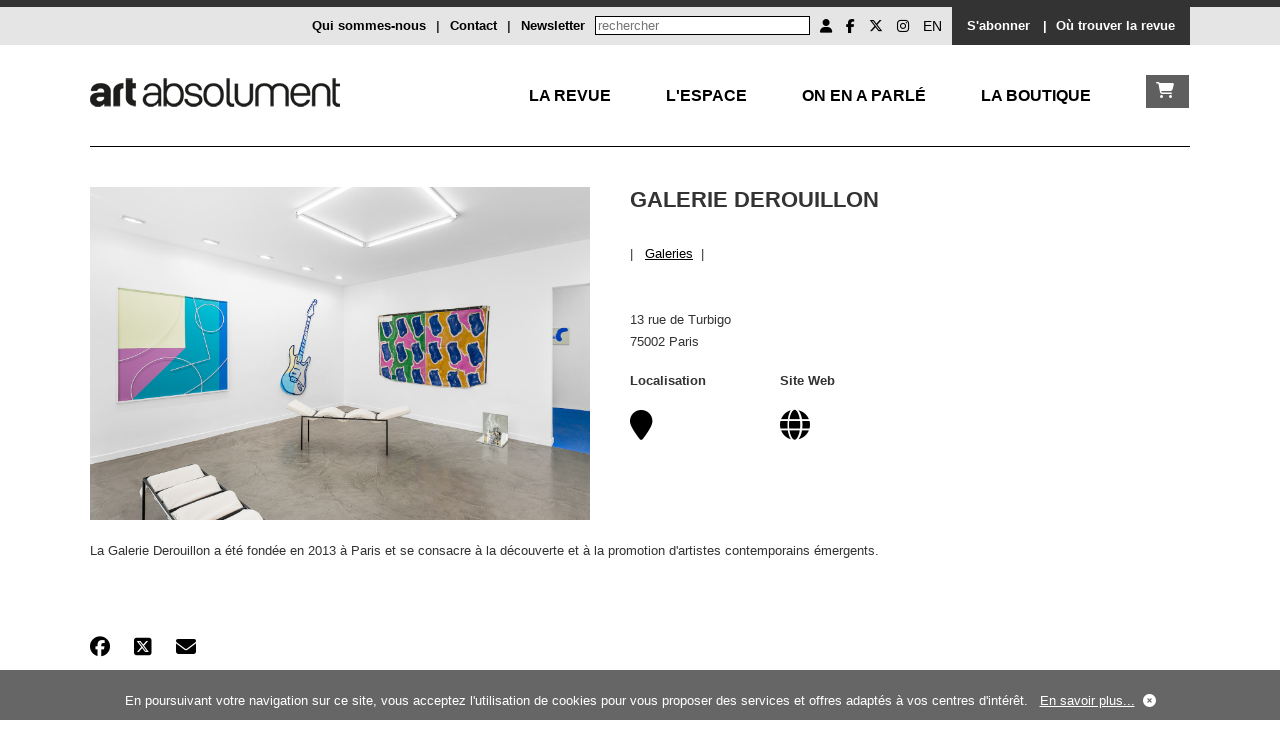

--- FILE ---
content_type: text/html; charset=UTF-8
request_url: https://artabsolument.com/fr/default/place/detail/4309/Galerie-Derouillon.html
body_size: 5933
content:
<!DOCTYPE html>
<html lang="fr">
<head>
  <meta charset="utf-8">
    <title>Art Absolument - Galerie Derouillon</title>	
	<meta http-equiv="Content-Type" content="text/html;charset=utf-8" >	
	<link rel="alternate" media="only screen and (max-width: 640px)"  href="https://m.artabsolument.com//fr/default/place/detail/4309/Galerie-Derouillon.html">
	
	<link rel="stylesheet" href="/styles/styles.css">
  <link href="https://cdnjs.cloudflare.com/ajax/libs/font-awesome/6.6.0/css/all.min.css" rel="stylesheet">
  <link rel="shortcut icon" type="image/x-icon" href="https://media.artabsolument.com/images/Fav.png">
 <script src="https://ajax.googleapis.com/ajax/libs/jquery/3.2.1/jquery.min.js"></script>
 <link rel="stylesheet" href="https://cdn.jsdelivr.net/gh/fancyapps/fancybox@3.5.7/dist/jquery.fancybox.min.css" />
  <link rel="stylesheet" href="//code.jquery.com/ui/1.12.1/themes/base/jquery-ui.css">
<script src="https://cdn.jsdelivr.net/gh/fancyapps/fancybox@3.5.7/dist/jquery.fancybox.min.js"></script>
 <script src="https://code.jquery.com/ui/1.12.1/jquery-ui.js"></script>
  <script src="/scripts/jquery.cookie.js"></script>
  <script src="/scripts/scripts.js"></script>
  <script>
	//get uri
	uri = window.location.href;
	  if( navigator.userAgent.match(/Android/i)
     || navigator.userAgent.match(/webOS/i)
     || navigator.userAgent.match(/iPhone/i)
     || navigator.userAgent.match(/iPad/i)
     || navigator.userAgent.match(/iPod/i)
     || navigator.userAgent.match(/BlackBerry/i)
     || navigator.userAgent.match(/Windows Phone/i)){
			uri = uri.replace("//dev.","//mdev.");
			uri = uri.replace("//www.","//m.");
			//uri = uri.replace("//art","//m.");
			window.location = uri;
	 }
	 
	
  </script>
	<meta name="google-site-verification" content="wHUCGfmz2E5fD9gwU0iu4JRieJAV7ELfRR8CH0W9MFk" />
	

  <meta property="og:url"           content="https://www.artabsolument.com/fr/default/place/detail/4309/Galerie-Derouillon.html" />
  <meta property="og:type"          content="website" />
  <meta property="og:title"         content="Art Absolument, Lieux : Galerie Derouillon" />
  <meta property="og:description"   content="La Galerie Derouillon a été fondée en 2013 à Paris et se consacre à la découverte et à la promotion d'artistes contemporains émergents." />
  <meta property="og:image"         content="https://media.artabsolument.com/image/place/big/Galerie Derouillon.jpg" />
</head>
<body>


	<div id="wrapper">
		<header>
					<div id="header_social">
				<div class="inner">
				
				<div style="float:right;background-color:#333333;overflow:auto;height:30px;padding-top:8px;padding-left:10px;padding-right:10px;">
					 
					  <a  href="/fr/product/index/index/2" style="color:#ffffff;text-decoration:none;font-weight:bold;padding:0px 5px">S'abonner</a>&nbsp;&nbsp;<span style="color:#ffffff;font-weight:bold;">|</span>
					  <a href="https://web2store.mlp.fr/produit.aspx?edi_code=uHX1eb%2b5b9M%3d&tit_code=svKkmque7BQ%3d" target="_blank" style="color:#ffffff;text-decoration:none;font-weight:bold;padding:0px 5px">Où trouver la revue</a>
				</div>
				<div style="float:right;overflow:auto;height:30px;padding-top:8px;padding-left:10px;padding-right:10px;">
				<ul id="header_social_list">
					 <li>
					 
								               	 		<a href="/fr/customer/account/create/" title="Mon compte"><i class="fa fa-user" aria-hidden="true"></i></a>
													
						
							
							
							
					</li>
					<li><a target="_blank" href="https://www.facebook.com/ArtAbsolument/" title="Facebook Art Absolument"><i class="fa-brands fa-facebook-f  simple_social"></i></a></li>
					<li><a target="_blank" href="https://twitter.com/ArtAbs" title="Twitter Art Absolument"><i class="fa-brands fa-x-twitter"></i></a></li>
					<li><a target="_blank" href="https://www.instagram.com/artabsolument/?hl=fr" title="Instagram Art Absolument"><i class="fa-brands fa-instagram"></i></a></li>
					<li><a style="text-decoration:none;" href="/en/default/place/detail/4309/Galerie-Derouillon.html" title="EN">EN</a></li>
					
				</ul>
				 <!-- 
<form action="http://dev.artabsolument.com/fr/default/search/result/" id="cse-search-box">
  <div>
    <input type="hidden" name="cx" value="005489750460640828505:egdw2uncfk4" />
    <input type="hidden" name="cof" value="FORID:11" />
    <input type="hidden" name="ie" value="UTF-8" />
    <input type="text" name="q" size="31" />
    <input type="submit" name="sa" value="Rechercher" />
  </div>
</form>
<script type="text/javascript" src="http://www.google.com/cse/brand?form=cse-search-box&amp;lang=fr"></script>
 -->
 
<form action="/fr/default/search/searchall/" id="cse-search-box" method="post">
    <input type="text" name="q" size="25" placeholder="rechercher" />
    
</form>				  <a  href="/fr/default/newsletter/index/" style="float:right;margin-right:10px;font-weight:bold;text-decoration:none;" >Newsletter</a>
				 <span style="float:right;margin-right:10px;font-weight:bold;">|</span>
				 <a  href="/fr/default/contact/index/" style="float:right;margin-right:10px;font-weight:bold;text-decoration:none;" >Contact</a>
				 <span style="float:right;margin-right:10px;font-weight:bold;">|</span>
				 <a href="/fr/default/cms/index/1/" style="float:right;margin-right:10px;font-weight:bold;text-decoration:none;">Qui sommes-nous</a>
				
			</div>
			<div style="padding-top:8px;">
							</div>
		</div>
		
			</div><!--header_social-->
			<!--
			<div id="header_logo">
				<div class="inner">
					<h1>
						<a href="/fr/"><img src="https://media.artabsolument.com/images/Logo6.png" alt="Art Absolument" /></a>
					</h1>
				</div>
			</div>
			-->		</header>
		<nav>	
			
<nav>		
			<div class="inner">
		
				<div id="nav_menu">
				
				<div id="nav_logo" style="float:left;">
					<a href="/fr/"><img src="https://media.artabsolument.com/images/Logo_mobile.png" alt="Art Absolument" /></a>
				</div>
				
				<div id="nav_two">
						<div><a href="/fr/shop/cart/index/" id="nav_boutique_cart" class="link_white"><i class="fa fa-shopping-cart"></i></a></div>
						
					</div>	
					
					
					<div id="nav_one" style="text-transform:uppercase;">
						
						<div><a href="/fr/default/rubric/revue/" id="nav_revue" >La Revue</a></div>
						
						<div><a href="/fr/default/rubric/espace/" id="nav_espace" >L'Espace</a></div>
						
						<div><a href="/fr/default/rubric/decouvrir/" id="nav_decouvrir">On en a parlé</a></div>
						
						<div><a href="/fr/shop/index/index/" id="nav_debattre">La boutique</a></div>
						
						<!--
						<div><a href="/fr/default/rubric/collectionner/" id="nav_collectionner">Collectionner</a></div>				
						<div><a href="/fr/customer/account/friend/" id="nav_ami">Les Amis</a></div>
						-->
					</div>
					<!--
					<div id="nav_two">
							<div><a href="#" id="nav_boutique_burger" class="link_white"><i class="fa fa-bars"></i></a></div>
						
					</div>	
					-->
					
					<!--
					<div id="nav_two">
						<div><a href="/fr/shop/index/index/" id="nav_boutique" class="link_white">La Boutique</a></div>
						
					</div>	
					-->
					
					
					
				</div>
				
				<div id="nav_container_decouvrir" class="nav_container">
					<div class="nav_submenu">
							<div class="nav_submenu_inner nav_submenu_inner_left">
					
								<!--
								<div class="submenu_container">
									<a href="/fr/product/index/detail/2682/">
										<div class="submenu_container_title">En kiosque</div>
										<div><img src="https://media.artabsolument.com/images/submenu/Kiosk.jpg" alt="Le numéro en cours"  /></div>
									</a>
								</div>	
								-->
								<div class="submenu_container">
									<a href="/fr/default/exhibition/discover/">
										<div class="submenu_container_title">Les expositions</div>
										<div><img src="https://media.artabsolument.com/images/submenu/exhibitions_2.jpg"  alt="Expositions à découvrir" /></div>
									</a>
								</div>
								<div class="submenu_container">
									<a href="/fr/default/artist/discover/">
									<div class="submenu_container_title">Les artistes</div>
									<div><img src="https://media.artabsolument.com/images/submenu/artists.jpg"  alt="Artistes à redécouvrir" /></div>
									</a>
								</div>
								<div class="submenu_container">
									<a href="/fr/default/place/discover/">
									<div class="submenu_container_title">Les lieux</div>
									<div><img src="https://media.artabsolument.com/images/submenu/places.jpg"  alt="Lieux" /></div>
									</a>
								</div>
								<!--
								<div class="submenu_container">
									<a href="http://web2store.mlp.fr/produit.aspx?edi_code=uHX1eb%2B5b9M%3D&tit_code=svKkmque7BQ%3D" target="_blank">
										<div class="submenu_container_title">Où trouver la revue</div>
										<div><img src="http://media.artabsolument.com/images/submenu/2.jpg" alt="Rubriques du numéro" /></div>
									</a>
								</div>
								-->
								<div class="submenu_container">
									<a href="/fr/default/news/index/1">
										<div class="submenu_container_title">L'actualité</div>
										<div><img src="https://media.artabsolument.com/images/submenu/news.jpg" alt="L'actualité" /></div>
									</a>
								</div>
								<div class="submenu_container">
									<a href="/fr/default/movie/discover/">
										<div class="submenu_container_title">Les vidéos et les podcasts</div>
										<div><img src="https://media.artabsolument.com/images/submenu/movies.jpg" alt="Rubriques du numéro" /></div>
									</a>
								</div>
								<!--
								<div class="submenu_container">
									<a href="/fr/default/portfolio/index/">
										<div class="submenu_container_title">Portfolios</div>
										<div><img src="https://media.artabsolument.com/images/submenu/3.jpg" alt="Portfolios" /></div>
									</a>
								</div>
								-->
								
								
								
							</div>
					</div>
				</div>
				
				
				<div id="nav_container_debattre"  class="nav_container">
					<div class="nav_submenu">

						<div class="nav_submenu_inner nav_submenu_inner_left">
						
							<div class="submenu_container">
								<a href="/fr/product/index/index/1/">
									<div class="submenu_container_title">Les numéros</div>
									<div><img src="https://media.artabsolument.com/images/submenu/issues.jpg" alt="Les numéros"/></div>
								</a>
							</div>
							<div class="submenu_container">
								<a href="/fr/product/index/index/11/">
									<div class="submenu_container_title">Les Numéros en numériques</div>
									<div><img src="https://media.artabsolument.com/images/submenu/lesnumeriques.jpg" alt="Les Numéros en numériques"/></div>
								</a>
							</div>
							
							<div class="submenu_container">
								<a href="/fr/product/index/shop/">
									<div class="submenu_container_title">La librairie</div>
									<div><img src="https://media.artabsolument.com/images/submenu/library.jpg" alt="La librairie"/></div>
								</a>
							</div>	
							
							<div class="submenu_container">
								<a href="/fr/product/index/index/5">
									<div class="submenu_container_title">Les œuvres disponibles</div>
									<div><img src="https://media.artabsolument.com/images/submenu/artworks.jpg" alt="Les œuvres disponibles"/></div>
								</a>
							</div>
							
							<div class="submenu_container">
								<a href="/fr/product/index/edition/">
									<div class="submenu_container_title">Editions Art Absolument  </div>
									<div><img src="https://media.artabsolument.com/images/submenu/edition_aa.jpg" alt="Editions Art Absolument  " /></div>
								</a>
							</div>
							
							<div class="submenu_container">
								<a href="/fr/product/index/index/2">
									<div class="submenu_container_title">S'abonner</div>
									<div><img src="https://media.artabsolument.com/images/submenu/subscribe.jpg" alt="S'abonner"/></div>
								</a>
							</div>
							<!--
							<div class="submenu_container">
								<a href="/fr/product/index/index/12">
									<div class="submenu_container_title">Publicité</div>
									<div><img src="https://media.artabsolument.com/images/submenu/Numeros.jpg" alt="Publicité"/></div>
								</a>
							</div>
							-->
							
						</div>
							
					</div>
				</div>
				
				
				
				
				
				<div id="nav_container_collectionner" class="nav_container">
					<div class="nav_submenu">
					
						<div class="nav_submenu_inner nav_submenu_inner_left">
							<div class="submenu_container">
								<a href="/fr/product/index/index/5">
									<div class="submenu_container_title">Les œuvres disponibles</div>
									<div><img src="https://media.artabsolument.com/image/product/big/06042021_153154" alt=">Les œuvres disponibles" /></div>
								</a>
							</div>	
							<div class="submenu_container">
								<a href="/fr/default/news/index/3">
									<div class="submenu_container_title">Vues du marché</div>
									<div><img src="https://media.artabsolument.com/image/news/big/Invit-Terres-rencontre-7.jpg" alt="Vues du marché" /></div>
								</a>
							</div>	
							<div class="submenu_container">
								<a href="/fr/default/fair/index/">
									<div class="submenu_container_title">Les foires</div>
									<div><img src="https://media.artabsolument.com/image/fair/big/MenartFairParis.jpeg" alt="Les foires" /></div>
								</a>
							</div>							
							
							<div class="submenu_container">
								<a href="/fr/default/place/discover/0/4/">
									<div class="submenu_container_title">Les galeries</div>
									<div><img src="https://media.artabsolument.com/image/place/big/Photo-P. Hausherr-Galerie-Arnaud-Lefebvre-galerie-arnaud-lefebvre-facade-1000x785.jpg" alt=">Les galeries" /></div>
								</a>
							</div>
						</div>
					</div>
				</div>
				
				<div id="nav_container_revue" class="nav_container">
					<div class="nav_submenu nav_submenu_left">
					
						<div class="nav_submenu_inner nav_submenu_inner_left">
						
							
							<div class="submenu_container">
									<a href="/fr/product/index/detail/2682/">
										<div class="submenu_container_title">En kiosque</div>
										<div><img src="https://media.artabsolument.com/images/submenu/Kiosk.jpg" alt="En kiosque"  /></div>
									</a>
								</div>								
								<!--
							<div class="submenu_container">
									<a href="http://web2store.mlp.fr/produit.aspx?edi_code=uHX1eb%2B5b9M%3D&tit_code=svKkmque7BQ%3D" target="_blank">
										<div class="submenu_container_title">Où trouver la revue</div>
										<div><img src="https://media.artabsolument.com/images/submenu/2.jpg" alt="Où trouver la revue" /></div>
									</a>
								</div>
							-->
							<div class="submenu_container">
								<a href="/fr/product/index/index/1/">
									<div class="submenu_container_title">Les numéros</div>
									<div><img src="https://media.artabsolument.com/images/submenu/issues.jpg" alt="Les numéros"/></div>
								</a>
							</div>
							<div class="submenu_container">
								<a href="/fr/product/index/index/11/">
									<div class="submenu_container_title">Les Numéros en numériques</div>
									<div><img src="https://media.artabsolument.com/images/submenu/lesnumeriques.jpg" alt="Les Numéros en numériques"/></div>
								</a>
							</div>
							
							<div class="submenu_container">
								<a href="/fr/product/index/edition/">
									<div class="submenu_container_title">Editions Art Absolument  </div>
									<div><img src="https://media.artabsolument.com/images/submenu/edition_aa.jpg" alt="Editions Art Absolument  " /></div>
								</a>
							</div>
							
							<div class="submenu_container">
								<a href="/fr/default/author/index/a/">
									<div class="submenu_container_title">Les auteur(e)s</div>
									<div><img src="https://media.artabsolument.com/images/submenu/authors.jpg" alt="Les auteur(e)s" /></div>
								</a>
							</div>
							
							<div class="submenu_container">
								<a href="/fr/product/index/index/2">
									<div class="submenu_container_title">S'abonner</div>
									<div><img src="https://media.artabsolument.com/images/submenu/subscribe.jpg" alt="S'abonner"/></div>
								</a>
							</div>
								
						</div>
					</div>
				</div>
				
				
				
				<div id="nav_container_espace" class="nav_container">
					<div class="nav_submenu nav_submenu_left">
					
						<div class="nav_submenu_inner nav_submenu_inner_left">
					
							<div class="submenu_container">
									<a href="/fr/default/exhibition/gallery/pr/">
										<div class="submenu_container_title">Les expositions</div>
										<div><img src="https://media.artabsolument.com/images/submenu/exhibitions_1.jpg"  alt="Expositions à découvrir" /></div>
									</a>
								</div>
								<div class="submenu_container">
									<a href="/fr/default/artist/gallery/">
									<div class="submenu_container_title">Les artistes</div>
									<div><img src="https://media.artabsolument.com/images/submenu/artists.jpg"  alt="Artistes à redécouvrir" /></div>
									</a>
								</div>
							<div class="submenu_container">
								<a href="/fr/default/cms/index/10/">
									<div class="submenu_container_title">L’Espace Art Absolument</div>
									<div><img src="https://media.artabsolument.com/images/submenu/gallery.png" alt="L’Espace Art Absolument" /></div>
								</a>
							</div>	
							<!--
							<div class="submenu_container">
								<a href="/fr/default/exhibition/detail/3310/">
									<div class="submenu_container_title">En ce moment</div>
									<div><img src="https://media.artabsolument.com/images/submenu/6.jpg" alt=""/></div>
								</a>
							</div>
							
							<div class="submenu_container">
								<a href="/fr/default/event/index/">
									<div class="submenu_container_title">L'Agenda</div>
									<div><img src="https://media.artabsolument.com/image/event/big/AA107.jpg" alt="L'Agenda"/></div>
								</a>
							</div>
							<div class="submenu_container">
								<a href="/fr/product/index/index/5">
									<div class="submenu_container_title">Les œuvres disponibles</div>
									<div><img src="https://media.artabsolument.com/image/product/big/22052019_114932.jpg" alt="Les œuvres disponibles"/></div>
								</a>
							</div>
								<div class="submenu_container">
								<a href="/fr/product/index/shop/">
									<div class="submenu_container_title">La librairie</div>
									<div><img src="https://media.artabsolument.com/image/product/big/Malala Figures.jpg" alt="La librairie"/></div>
								</a>
							</div>	
							-->
							
						</div>
					</div>
				</div>
				
				
				
				
				<div id="nav_container_ami" class="nav_container">
					<div class="nav_submenu nav_submenu_right">
						<div class="nav_submenu_inner nav_submenu_inner_right">
							<div class="submenu_container">
								<a href="/fr/customer/account/friend/">
									<div class="submenu_container_title">Les Amis d’Art Absolument</div>
									<div><img src="https://media.artabsolument.com/images/submenu/Amis.jpg" alt="Les Amis d’Art Absolument"/></div>
								</a>
							</div>
							<div class="submenu_container">							
							
								<a href="/fr/customer/friend/identification/">
									<div class="submenu_container_title">Compte Ami</div>
									<div><img src="https://media.artabsolument.com/images/submenu/ID.jpg" alt="Compte Ami"/></div>
								</a>
						
								
							</div>
						</div>							
					</div>
				</div>
			
				
			</div>	
			
		</nav>			
		</nav>
		<div id="main">
			<div class="inner">					
				<div class="main_content">

	<div class="content_content twoColumn" style="margin-bottom:0;">	
	
	<div class="content_txt">
	<a data-fancybox="gallery" href="https://media.artabsolument.com/image/place/big/Galerie Derouillon.jpg" target="_blank">
		<img src="https://media.artabsolument.com/image/place/big/Galerie Derouillon.jpg" alt="Galerie Derouillon" border="0" style="float:left;margin-right:30px;max-width:500px;"  />
	</a>
	</div>
	
	</div><!--content_content-->
	
	
	<div class="content_content twoColumn lastColumn">	
		<h2>Galerie Derouillon</h2>
	
	<div>		
		
	 | &nbsp;
				<a href="/Localisez/default/place/index/0/4/">Galeries</a>&nbsp; | &nbsp;
		</div>
	<br /><br/>
	<div>
	

	13 rue de Turbigo<br />
	75002&nbsp;Paris	
	</div>

	
		<div style="float:left;width:150px;">
		<h4>Localisation</h4>
		<div >
				<a title ="Localisez" href="http://maps.google.fr/maps?q=48.86408320870943,+2.349081195969145+%28 13 rue de Turbigo  75002%29&iwloc=A&hl=fr" target="_blank">
				<i class="fa fa-map-marker" aria-hidden="true" style="font-size:30px;color:#000000"></i>

			</a>
		</div>
	</div>
		
		<div style="float:left;width:150px;">
		<h4>Site Web</h4>
		<div>
				<a href="https://www.galeriederouillon.com/" target="_blank">
				<i class="fa-solid fa-globe" style="font-size:30px;color:#000000"></i>				

				</a>	

			</a>
		</div>
	</div>
			
	</div><!--content_content-->
	
	
	
	<div class="content_content oneColumn" style="clear:both;padding-top:20px;">
		<div class="content_txt">
		
				<div class="content_txt">
				La Galerie Derouillon a été fondée en 2013 à Paris et se consacre à la découverte et à la promotion d'artistes contemporains émergents.			</div>
		</div>
	</div><!--content_content-->
	
	<div class="content_content" style="margin-bottom:0;">
			<!-- actionNav -->
			<br /><br /><div class="content_content social" >

<script>
$(document).ready(function() {
  $.ajaxSetup({ cache: true });
  $.getScript('https://connect.facebook.net/en_US/sdk.js', function(){
	  
    FB.init({
      appId: '375250759827684',
      version: 'v2.7' // or v2.1, v2.2, v2.3, ...
    });
	
	$( "#shareFacebook" ).click(function(event) {
		event.preventDefault();
		FB.ui({
		  method: 'share',
		  href: 'https://www.artabsolument.com//fr/default/place/detail/4309/Galerie-Derouillon.html'
		}, function(response){});
	});
	
	

	
	
  });
  
});
</script>



	<a href="" title="partager sur facebook" id="shareFacebook" target="_blank"><i class="fa-brands fa-facebook"></i></a>&nbsp;&nbsp;&nbsp;&nbsp;&nbsp;
	<a href="https://twitter.com/intent/tweet?url=https%3A%2F%2Fwww.artabsolument.com%2F%2Ffr%2Fdefault%2Fplace%2Fdetail%2F4309%2FGalerie-Derouillon.html&text=" target="_blank" title="partager sur Twitter"><i class="fa-brands fa-square-x-twitter"></i></a>&nbsp;&nbsp;&nbsp;&nbsp;&nbsp;
	<!--
	<a href="#" title="partager sur Instagram"><i class="fa fa-instagram"></i></a>&nbsp;&nbsp;&nbsp;&nbsp;&nbsp;
	-->
	<a data-fancybox data-type="ajax" title="partager par mail" target="_blank" data-src="/fr/default/index/send/" href="javascript:;"><i class="fa fa-envelope"></i></a>&nbsp;&nbsp;&nbsp;&nbsp;&nbsp;
	<!--
	<a data-fancybox data-type="ajax" title="Commenter" target="_blank" data-src="/fr/default/index/comment/" href="javascript:;"><i class="fa fa-comment"></i></a>&nbsp;&nbsp;&nbsp;&nbsp;&nbsp;
	<a data-fancybox data-type="ajax" title="Voir les commentaires" target="_blank" data-src="/fr/default/index/comments/" href="javascript:;"><i class="fa fa-eye"></i></a>&nbsp;&nbsp;&nbsp;&nbsp;&nbsp;	
	-->
</div>


			<!-- actionNav -->
	</div>
	
	
	
	<div class="content_content oneColumn" style="clear:both;padding-top:20px;">
		<div style="float:left;width:450px;margin-right:40px">
			<h3>Expositions passées</h3>
		<hr align="left" />
		
			<div id="pastEXhibitionContent" style="height:200px;overflow:hidden;">
											21/06/2023 - <a href="/fr/default/exhibition/detail/4208/"> L’Homme qui a perdu son squelette</a><br />
								</div>
			<div style="text-align:center;">
			<br />
				<a id="pastEXhibitionLink"><i id="pastEXhibitionArrow" class="fa fa-arrow-down" aria-hidden="true"></i></a>
			</div>
		</div>
		<div style="float:left;width:450px;">
		
			<h3>Expositions en cours</h3>
		<hr align="left" />
			
			<div  id="presentEXhibitionContent" style="height:200px;overflow:hidden;">
								</div>
			
		</div>
	</div><!--content_content-->
	
	
	
	
</div><!--main_content-->
<script>
$( document ).ready(function() {
	
	
	$( "#pastEXhibitionArrow" ).click(function(event) {		 
			$( this ).toggleClass("fa-arrow-down fa-arrow-up");
			if($( '#pastEXhibitionContent' ).css("height") == "200px"){				
				$( '#pastEXhibitionContent' ).css("height", "auto");
			}else{
					
					$( '#pastEXhibitionContent' ).css("height", "200px");
			}
		
	});
	
	$( "#presentEXhibitionArrow" ).click(function(event) {		 
			$( this ).toggleClass("fa-arrow-down fa-arrow-up");
			if($( '#presentEXhibitionContent' ).css("height") == "200px"){				
				$( '#presentEXhibitionContent' ).css("height", "auto");
			}else{
					
					$( '#presentEXhibitionContent' ).css("height", "200px");
			}
		
	});
	
});


</script>				
			</div>
			<div class="inner">	
				<div class="content_pagination">
	<a href="javascript: history.go(-1)" ><i class="fa fa-backward" aria-hidden="true"></i>&nbsp;Retour</a>
	&nbsp;&nbsp;&nbsp;&nbsp;|&nbsp;&nbsp;&nbsp;&nbsp;
	<a href="#" ><i class="fa fa-arrow-up" aria-hidden="true"></i>&nbsp;Haut de page</a>
		
</div>				
			</div>
		</div><!--main-->
		<footer>			
			<footer>
		<div class="inner">
			<div class="footer_content">
			<a href="https://www.google.fr/maps/place/Espace+Art+Absolument/@48.8333482,2.3681649,17z/data=!4m5!3m4!1s0x47e6722186654a15:0xe3dedb97e9b9919f!8m2!3d48.8333482!4d2.3703536" target="_blank">
			<i class="fa fa-map-marker" aria-hidden="true"></i>
			</a>&nbsp;
				Art Absolument<br/>
				 1, rue Monsieur le Prince - 75006 Paris
			</div>
			<div class="footer_content">
				info@artabsolument.com<br/>
					+33 1 45 70 88 17
			</div>
			<div class="footer_content">
				

<a title="Informations légales" href="/fr/default/cms/index/2/">
Informations légales</a> -  
<a title="Art Absolument - CGV" href="/fr/default/cms/index/3/">CGV</a> - 
<a title="Art Absolument - CGV" href="/fr/default/cms/index/9/">Confidentialité</a> - 
<a title="Art Absolument - Contact" href="/fr/default/contact/index/">Contact</a>  - 
<a title="Art Absolument - Annonceurs" href="/fr/default/cms/index/24">Annonceurs/Publicité</a> 

<br />

Tous droits réservés 2019
			</div>
			<div class="footer_content" style="text-align:right;">
				<ul id="header_social_list">					
					<li><a target="_blank" href="https://www.facebook.com/ArtAbsolument/" title="Facebook Art Absolument"><i class="fa-brands fa-facebook-f  simple_social"></i></a></li>
					<li><a target="_blank" href="https://twitter.com/ArtAbs" title="Twitter Art Absolument"><i class="fa-brands fa-x-twitter"></i></a></li>
					<li><a target="_blank" href="https://www.instagram.com/artabsolument/?hl=fr" title="Instagram Art Absolument"><i class="fa-brands fa-instagram"></i></a></li>					
				</ul>
			</div>
		</div>
	</footer>
	<!--time execution : 0.1273980140686 -->
	
	<div id="footer-cookie">En poursuivant votre navigation sur ce site, vous acceptez l'utilisation de cookies pour vous proposer des services et offres adaptés à vos centres d'intérêt. &nbsp;&nbsp;<a href="/fr/default/cms/index/9/">En savoir plus...</a>&nbsp;&nbsp;<a ><i id="footer-cookie_close" class="fa fa-times-circle"></i></a></div>		</footer>
			<div id="nav_boutique_submenu">
		
		<a href="#" id="nav_boutique_submenu_close" title="Fermer"><i class="fa fa-times" style="float:right;"></i></a>
		<br /><br />
		<ul>
						<li><a href="/fr/product/index/index/2">Les abonnements à Art Absolument</a></li>
						<li><a href="/fr/product/index/index/1">Les numéros d'Art Absolument</a></li>
						<li><a href="/fr/product/index/index/4">Livres</a></li>
						<li><a href="/fr/product/index/index/14">Livres Grand format</a></li>
						<li><a href="/fr/product/index/index/5">Œuvres disponibles à la vente</a></li>
						<li><a href="/fr/product/index/index/11">Les numéros d'Art Absolument en numérique</a></li>
						<li><a href="/fr/product/index/index/12">Publicité</a></li>
						
		</ul>
	</div>	
	</div><!--wrapper-->

	<script type="text/javascript">
		var gaJsHost = (("https:" == document.location.protocol) ? "https://ssl." : "http://www.");
		document.write(unescape("%3Cscript src='" + gaJsHost + "google-analytics.com/ga.js' type='text/javascript'%3E%3C/script%3E"));
		</script>
		<script type="text/javascript">
		try {
		var pageTracker = _gat._getTracker("UA-7719899-2");
		pageTracker._trackPageview();
		} catch(err) {}
	</script>
	 <!--prod : 163.172.57.93-->
</body>
</html>